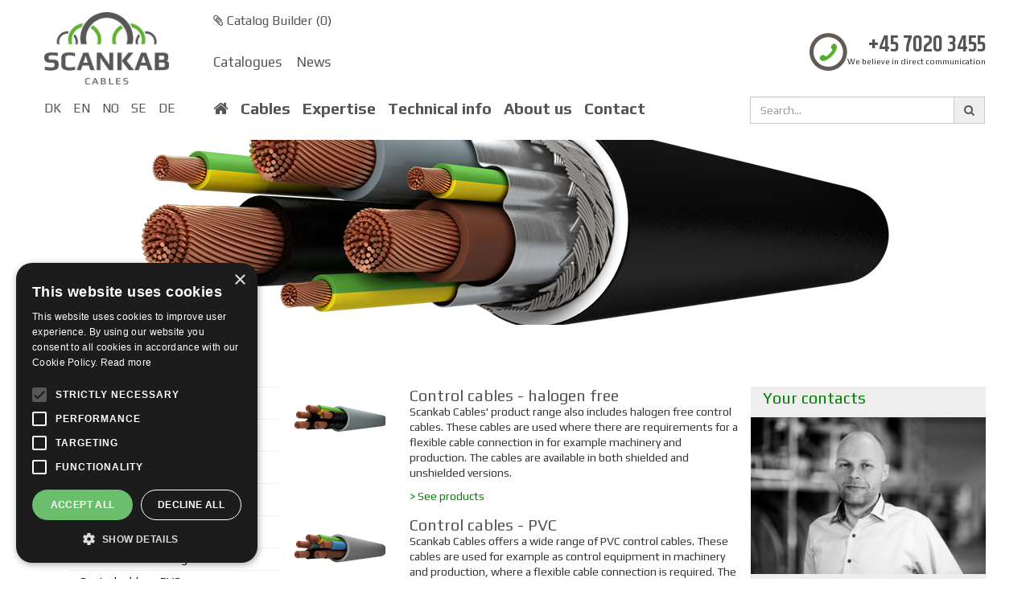

--- FILE ---
content_type: text/html; charset=utf-8
request_url: https://scankab.com/cables/industrial-cables
body_size: 10318
content:



<!DOCTYPE html>
<html lang="en">
<head>
    <meta charset="utf-8" />
            <title>Industrikabler</title>


    <meta name="description" content="" />
    <link rel="canonical" href="https://scankab.dk/cables/industrial-cables" />

    <meta property="og:locale" content="en" />
    <meta property="og:type" content="website" />
    <meta property="og:title" content="Industrikabler" />
    <meta property="og:description" content="" />
    <meta property="og:url" content="https://scankab.dk/cables/industrial-cables" />
    <meta property="og:site_name" content="Scankab" />
    <meta property="og:image" content="https://scankab.dk/assets/images/logo-new.png" />
    <meta name="viewport" content="width=device-width, initial-scale=1.0">

    <!-- Bootstrap -->
    <link href="https://fonts.googleapis.com/css?family=Khand:600|Play:400,700" rel="stylesheet">
    <link href="/assets/app/css/main2.css?v=3" rel="stylesheet" />

    <link rel="apple-touch-icon" sizes="76x76" href="/apple-touch-icon.png">
    <link rel="icon" type="image/png" sizes="32x32" href="/favicon-32x32.png">
    <link rel="icon" type="image/png" sizes="16x16" href="/favicon-16x16.png">
    <link rel="manifest" href="/site.webmanifest">
    <link rel="mask-icon" href="/safari-pinned-tab.svg" color="#5bbad5">
    <meta name="msapplication-TileColor" content="#da532c">
    <meta name="theme-color" content="#ffffff">

    <!-- HTML5 shim and Respond.js IE8 support of HTML5 elements and media queries -->
    <!--[if lt IE 9]>
        <script src="../../assets/js/html5shiv.js"> </script>
        <script src="../../assets/js/respond.min.js"> </script>
    <![endif]-->

    
    <script type="text/javascript" charset="UTF-8" src="//cdn.cookie-script.com/s/d2ec7278aad3a735eedafc26a0eafb51.js"></script>

<!-- Google tag (gtag.js) -->
<script async src="https://www.googletagmanager.com/gtag/js?id=G-7GTJC2LWNY"></script>
<script>
  window.dataLayer = window.dataLayer || [];
  function gtag(){dataLayer.push(arguments);}
  gtag('js', new Date());

  gtag('config', 'G-7GTJC2LWNY');
</script>

<!-- Facebook Pixel Code -->
<script>
  !function(f,b,e,v,n,t,s)
  {if(f.fbq)return;n=f.fbq=function(){n.callMethod?
  n.callMethod.apply(n,arguments):n.queue.push(arguments)};
  if(!f._fbq)f._fbq=n;n.push=n;n.loaded=!0;n.version='2.0';
  n.queue=[];t=b.createElement(e);t.async=!0;
  t.src=v;s=b.getElementsByTagName(e)[0];
  s.parentNode.insertBefore(t,s)}(window, document,'script',
  'https://connect.facebook.net/en_US/fbevents.js');
  fbq('init', '1556391674675043');
  fbq('track', 'PageView');
</script>
<noscript><img height="1" width="1" style="display:none"
  src="https://www.facebook.com/tr?id=1556391674675043&ev=PageView&noscript=1"
/></noscript>
<!-- End Facebook Pixel Code -->

<meta name="facebook-domain-verification" content="3k7d3wencttfh6mwd5s13jsu924xx6" />
</head>
<body class="theme-blue">
    

    <div id="wrap" >
        

<!-- HEADER TOP START-->
<div class="container header">
    <div class="row" style="margin-top:15px">

            <div class="col-sm-2 logo">
                <a href="/"><img src="/media/2622/scankab-cables-logo-cmyk-100-px.png" style="max-width: 100%;max-height: 90px;" /></a>
            </div>

            <div class="col-sm-10 hidden-xs" style="padding-right: 0">
                <div class="row">
                    <div class="text-left" style="color:#596077;font-size:16px;padding: 0 15px;float:left;">
                        <a href="/download/build-a-catalogue/"><i class="fa fa-paperclip"></i> Catalog Builder (<span id="catalogCount">0</span>)</a>

                    </div>
                </div>
                <div class="row">
                    <div class="col-sm-8" style="font-size:17px; padding-top:28px;">
                            <a href="/download/catalogues/" style="padding: 0 15px 0 0;">Catalogues</a>
                            <a href="/news/" style="padding: 0 15px 0 0;">News</a>
                    </div>
                    <div class="col-sm-4" style="margin-top:4px">
                        <div class="pull-right">
                            <img src="/assets/images/phone.png" />
                            <div class="pull-right" style="line-height: 1.1">
                                <a href="tel:+45 7020 3455" style="font-size:28px;font-family:Khand;margin-left:15px;" class="pull-right">+45 7020 3455</a><br />
                                <div class="text-right" style="font-size:10px;"><p>We believe in direct communication</p></div>
                            </div>
                        </div>
                    </div>
                </div>
            </div>
    </div>
</div>
<!-- HEADER TOP END-->




<!-- MENU START-->
<div class="container">
    <div class="row">
        <header class="navbar" role="banner">
            <nav class="navbar navbar-vl">
                <div class="navbar-header">
                    <div class="col-xs-5" style="padding-left:0">
                        <button type="button" class="navbar-toggle" data-toggle="collapse" data-target=".navbar-collapse">
                            <i class="fa fa-bars"></i>
                            MENU
                        </button>
                    </div>

                    <div class="col-xs-7 visible-xs">
                        <div class="row">
                            <div class="input-group">
                                <input id="txtSearchM" type="text" class="form-control" placeholder="Search..." />
                                <div class="input-group-addon"><i class="fa fa-search" id="btnSearchM"></i></div>
                            </div>
                        </div>
                    </div>
                </div>

                <div class="collapse navbar-collapse">
                    <div class="row">
                        <div class="col-sm-2">

                            <ul class="nav navbar-nav lang" style="margin-left:-30px">
                                            <li><a href="https://www.scankab.dk/kabler/industrikabler">DK</a></li>
                                            <li><a href="https://www.scankab.dk/kabler/industrikabler">EN</a></li>
                                            <li><a href="https://www.scankab.no/kabler/industrikabler">NO</a></li>
                                            <li><a href="https://www.scankab.se/kablar/industrikablar">SE</a></li>
                                            <li><a href="https://www.scankab.de/kabel/industriekabel">DE</a></li>
                            </ul>

                        </div>
                        <div class="col-sm-7 top-menu">
                            <ul class="nav navbar-nav" style="padding-left: 15px;">
                                <li style="font-size:20px;"><a href="/"><i class="fa fa-home"></i></a></li>
                                    <li class="" style="font-size:20px;font-weight:bold;"><a href="/cables/">Cables</a></li>
                                    <li class="" style="font-size:20px;font-weight:bold;"><a href="/expertise/">Expertise</a></li>
                                    <li class="" style="font-size:20px;font-weight:bold;"><a href="/technical-info/">Technical info</a></li>
                                    <li class="" style="font-size:20px;font-weight:bold;"><a href="/about-us/">About us</a></li>
                                    <li class="" style="font-size:20px;font-weight:bold;"><a href="/contact/">Contact</a></li>
                            </ul>
                        </div>
                        <div class="col-sm-3 hidden-xs  ">
                            <div class="row">
                                <div class="input-group">
                                    <input id="txtSearch" type="text" class="form-control" placeholder="Search..." />
                                    <div class="input-group-addon"><i class="fa fa-search" id="btnSearch"></i></div>
                                </div>
                            </div>
                        </div>
                    </div>
                </div>
            </nav>
        </header>
    </div>
</div>
<!-- MENU END-->

        

<div class="container">
        <div class="row top-image">
            <div class="col-sm-12">
                <div class="row">
                        <img src="/media/4963/toxfree-marine-roz1-k-as.png?anchor=center&amp;mode=crop&amp;width=1170&amp;height=230&amp;rnd=132476504130000000" style="width: 100%" />
                </div>
            </div>
        </div>

    <div class="row">
        

<ul class="breadcrumb">
    <li><a href="/"><i class="fa fa-home"></i></a></li>

            <li><a href="/cables/">Cables</a></li>
            <li>
                    <a href="/cables/industrial-cables">
                        Industrial cables
                    </a>
            </li>
</ul>

    </div>

    <div class="row">
        <h1 style="margin-top:0">Industrial cables</h1>
    </div>
    <div class="row">
        <div class="col-sm-3">
            <div class="row">
                


<!-- en-US :  en  :  en : 1060 -->
<!-- MENU START-->
<div class="leftMenu">
    <h3 style="margin-top: 0">Cables</h3>
    <ul>
                    <li class="">
                        <a href="/cables/hurtigloeberen">
#Hurtigl&#248;beren                            
                        </a>

                    </li>
                    <li class="">
                        <a href="/cables/installation-cables">
Installation cables                            
                        </a>

                    </li>
                    <li class="">
                        <a href="/cables/fireproof-cables-iec-60331">
Fireproof cables IEC 60331                            
                        </a>

                    </li>
                    <li class="">
                        <a href="/cables/building-automation-cables">
Building automation cables                            
                        </a>

                    </li>
                    <li class="active">
                        <a href="/cables/industrial-cables">
Industrial cables                            
                        </a>

                            <ul class="leftMenuSecond">
                                    <li class="">
                                            <a href="/cables/industrial-cables/control-cables-halogen-free">
                                                Control cables - halogen free
                                            </a>


                                    </li>
                                    <li class="">
                                            <a href="/cables/industrial-cables/control-cables-pvc">
                                                Control cables - PVC
                                            </a>


                                    </li>
                                    <li class="">
                                            <a href="/cables/industrial-cables/emc-motor-cables-halogen-free">
                                                EMC motor cables - halogen free
                                            </a>


                                    </li>
                                    <li class="">
                                            <a href="/cables/industrial-cables/emc-motor-cables-pvc">
                                                EMC motor cables - PVC
                                            </a>


                                    </li>
                                    <li class="">
                                            <a href="/cables/industrial-cables/multi-cables-halogen-free">
                                                Multi cables - halogen free
                                            </a>


                                    </li>
                                    <li class="">
                                            <a href="/cables/industrial-cables/multi-cables-pvc">
                                                Multi cables - PVC
                                            </a>


                                    </li>
                                    <li class="">
                                            <a href="/cables/industrial-cables/multi-cables-pur">
                                                Multi cables - PUR
                                            </a>


                                    </li>
                                    <li class="">
                                            <a href="/cables/industrial-cables/blue-control-cables-for-intrinsically-safe-circuits-pvc">
                                                Blue control cables for intrinsically safe circuits - PVC
                                            </a>


                                    </li>
                                    <li class="">
                                            <a href="/cables/industrial-cables/instrument-cables-halogen-free">
                                                Instrument cables - halogen free
                                            </a>


                                    </li>
                                    <li class="">
                                            <a href="/cables/industrial-cables/signal-cables-halogen-free">
                                                Signal cables - halogen free
                                            </a>


                                    </li>
                                    <li class="">
                                            <a href="/cables/industrial-cables/heat-resistant-cables-silicone">
                                                Heat-resistant cables - silicone
                                            </a>


                                    </li>
                                    <li class="">
                                            <a href="/cables/industrial-cables/bus-cables">
                                                Bus cables
                                            </a>


                                    </li>
                                    <li class="">
                                            <a href="/cables/industrial-cables/electric-charging-evc">
                                                Electric charging (EVC)
                                            </a>


                                    </li>
                                    <li class="">
                                            <a href="/cables/industrial-cables/ul-and-csa-approved-cables">
                                                UL and CSA approved cables
                                            </a>


                                    </li>
                            </ul>
                    </li>
                    <li class="">
                        <a href="/cables/highly-flexible-cables">
Highly flexible cables                            
                        </a>

                    </li>
                    <li class="">
                        <a href="/cables/rubber-and-crane-cables">
Rubber and crane cables                            
                        </a>

                    </li>
                    <li class="">
                        <a href="/cables/building-power">
Building power                            
                        </a>

                    </li>
                    <li class="">
                        <a href="/cables/tele-data-and-communication-cables">
Tele, data and communication cables                            
                        </a>

                    </li>
                    <li class="">
                        <a href="/cables/marine-and-offshore-cables">
Marine and offshore cables                            
                        </a>

                    </li>
                    <li class="">
                        <a href="/cables/medium-and-high-voltage-cables">
Medium and high voltage cables                            
                        </a>

                    </li>
                    <li class="">
                        <a href="/cables/special-cables">
Special cables                            
                        </a>

                    </li>
                    <li class="">
                        <a href="/cables/cable-trolley-and-cable-reel">
Cable trolley and cable reel                            
                        </a>

                    </li>
                    <li class="">
                        <a href="/cables/cable-shoes-and-cable-connectors">
Cable shoes and cable connectors                            
                        </a>

                    </li>
                    <li class="">
                        <a href="/cables/shielding-plastic-and-marking-band">
Shielding plastic and marking band                            
                        </a>

                    </li>
                    <li class="">
                        <a href="/cables/fiber-cables">
Fiber cables                            
                        </a>

                    </li>
                    <li>
                <a href="https://www.scankabsystems.com/cable-management-system">
                    Cable management system
                </a>
            </li>
            </ul>
</div>
<!-- MENU END-->
            </div>
        </div>
        <div class="col-sm-6">

                <div class="row" style="margin-bottom:15px">
                    <div class="col-sm-3">
                            <a href="/cables/industrial-cables/control-cables-halogen-free">
                                <img src="/media/4995/scanflex-h-2001.png?anchor=center&amp;mode=crop&amp;width=116&amp;height=84&amp;rnd=132476551900000000" class="img-responsive" />
                            </a>
                    </div>
                    <div class="col-sm-9">
                        <a href="/cables/industrial-cables/control-cables-halogen-free">
                            <h3 style="margin:0">
                                Control cables - halogen free
                            </h3>
                        </a>
                            <p>Scankab Cables' product range also includes halogen free control cables. These cables are used where there are requirements for a flexible cable connection in for example machinery and production. The cables are available in both shielded and unshielded versions.</p>
                        <a href="/cables/industrial-cables/control-cables-halogen-free">> See products</a>
                    </div>
                </div>
                <div class="row" style="margin-bottom:15px">
                    <div class="col-sm-3">
                            <a href="/cables/industrial-cables/control-cables-pvc">
                                <img src="/media/4996/scanflex-yb-1004.png?anchor=center&amp;mode=crop&amp;width=116&amp;height=84&amp;rnd=132476552130000000" class="img-responsive" />
                            </a>
                    </div>
                    <div class="col-sm-9">
                        <a href="/cables/industrial-cables/control-cables-pvc">
                            <h3 style="margin:0">
                                Control cables - PVC
                            </h3>
                        </a>
                            <p>Scankab Cables offers a wide range of PVC control cables. These cables are used for example as control equipment in machinery and production, where  a flexible cable connection is required. The cables can be found  in a shielded and an unshielded version and many of them are UV-resistant.</p>
                        <a href="/cables/industrial-cables/control-cables-pvc">> See products</a>
                    </div>
                </div>
                <div class="row" style="margin-bottom:15px">
                    <div class="col-sm-3">
                            <a href="/cables/industrial-cables/emc-motor-cables-halogen-free">
                                <img src="/media/4963/toxfree-marine-roz1-k-as.png?anchor=center&amp;mode=crop&amp;width=116&amp;height=84&amp;rnd=132476504130000000" class="img-responsive" />
                            </a>
                    </div>
                    <div class="col-sm-9">
                        <a href="/cables/industrial-cables/emc-motor-cables-halogen-free">
                            <h3 style="margin:0">
                                EMC motor cables - halogen free
                            </h3>
                        </a>
                            <p>Scankab Cables' popular halogen free EMC motor cables are used where there is a requirement for shielded multi cables for EMC or otherwise. The cables have many features for example are the cables  UV-resistant and resistant to oil and chemicals, as well as water.</p>
                        <a href="/cables/industrial-cables/emc-motor-cables-halogen-free">> See products</a>
                    </div>
                </div>
                <div class="row" style="margin-bottom:15px">
                    <div class="col-sm-3">
                            <a href="/cables/industrial-cables/emc-motor-cables-pvc">
                                <img src="/media/4998/screenflex-vc4v-k-j-emc.png?anchor=center&amp;mode=crop&amp;width=116&amp;height=84&amp;rnd=132476553000000000" class="img-responsive" />
                            </a>
                    </div>
                    <div class="col-sm-9">
                        <a href="/cables/industrial-cables/emc-motor-cables-pvc">
                            <h3 style="margin:0">
                                EMC motor cables - PVC
                            </h3>
                        </a>
                            <p>Scankab Cables can also present EMC PVC cables. These cables are used for cable connections between, for example a frequency converter and a motor. All cables can resist humidity and is water resistant. It is 70-degree cords.</p>
                        <a href="/cables/industrial-cables/emc-motor-cables-pvc">> See products</a>
                    </div>
                </div>
                <div class="row" style="margin-bottom:15px">
                    <div class="col-sm-3">
                            <a href="/cables/industrial-cables/multi-cables-halogen-free">
                                <img src="/media/4999/flextronic-2ch-2060.png?anchor=center&amp;mode=crop&amp;width=116&amp;height=84&amp;rnd=132476553290000000" class="img-responsive" />
                            </a>
                    </div>
                    <div class="col-sm-9">
                        <a href="/cables/industrial-cables/multi-cables-halogen-free">
                            <h3 style="margin:0">
                                Multi cables - halogen free
                            </h3>
                        </a>
                            <p>Scankab Cables can also present halogen free multi cables. These cables are used, where a flexible and environmentally friendly cable connection is required. The cables are avilible as shielded and unshielded versions. These are 70-degree cables.</p>
                        <a href="/cables/industrial-cables/multi-cables-halogen-free">> See products</a>
                    </div>
                </div>
                <div class="row" style="margin-bottom:15px">
                    <div class="col-sm-3">
                            <a href="/cables/industrial-cables/multi-cables-pvc">
                                <img src="/media/5000/flextronic-h-2001.png?anchor=center&amp;mode=crop&amp;width=116&amp;height=84&amp;rnd=132476553680000000" class="img-responsive" />
                            </a>
                    </div>
                    <div class="col-sm-9">
                        <a href="/cables/industrial-cables/multi-cables-pvc">
                            <h3 style="margin:0">
                                Multi cables - PVC
                            </h3>
                        </a>
                            <p>Scankab Cables also stock PVC multi cables used where there are requirements for a flexible cable connection - for example to control equipment. The cables are very flexible and has a very low bending radius.</p>
                        <a href="/cables/industrial-cables/multi-cables-pvc">> See products</a>
                    </div>
                </div>
                <div class="row" style="margin-bottom:15px">
                    <div class="col-sm-3">
                            <a href="/cables/industrial-cables/multi-cables-pur">
                                <img src="/media/5001/flextronic-2ch-p-2050.png?anchor=center&amp;mode=crop&amp;width=116&amp;height=84&amp;rnd=132476553970000000" class="img-responsive" />
                            </a>
                    </div>
                    <div class="col-sm-9">
                        <a href="/cables/industrial-cables/multi-cables-pur">
                            <h3 style="margin:0">
                                Multi cables - PUR
                            </h3>
                        </a>
                            <p>Scankab Cables also stock PUR multi cables that are good for flexible cable connections, for instance in control equipment, machinery and production. The cables are UV-resistant and can resist oils and chemicals.</p>
                        <a href="/cables/industrial-cables/multi-cables-pur">> See products</a>
                    </div>
                </div>
                <div class="row" style="margin-bottom:15px">
                    <div class="col-sm-3">
                            <a href="/cables/industrial-cables/blue-control-cables-for-intrinsically-safe-circuits-pvc">
                                <img src="/media/5002/flextronic-liycyeb-oz.png?anchor=center&amp;mode=crop&amp;width=116&amp;height=84&amp;rnd=132476554200000000" class="img-responsive" />
                            </a>
                    </div>
                    <div class="col-sm-9">
                        <a href="/cables/industrial-cables/blue-control-cables-for-intrinsically-safe-circuits-pvc">
                            <h3 style="margin:0">
                                Blue control cables for intrinsically safe circuits - PVC
                            </h3>
                        </a>
                            <p>Scankab Cables also stock the blue control cables for intrinsically safe circuits. These cables are used where there are requirements for a flexible cable connection with intrinsically safe circuits. These are 70-degree flame-retardant cables in according to IEC60332-1.</p>
                        <a href="/cables/industrial-cables/blue-control-cables-for-intrinsically-safe-circuits-pvc">> See products</a>
                    </div>
                </div>
                <div class="row" style="margin-bottom:15px">
                    <div class="col-sm-3">
                            <a href="/cables/industrial-cables/instrument-cables-halogen-free">
                                <img src="/media/5003/scaninstru-re-2x-st-h-pimf.png?anchor=center&amp;mode=crop&amp;width=116&amp;height=84&amp;rnd=132476554490000000" class="img-responsive" />
                            </a>
                    </div>
                    <div class="col-sm-9">
                        <a href="/cables/industrial-cables/instrument-cables-halogen-free">
                            <h3 style="margin:0">
                                Instrument cables - halogen free
                            </h3>
                        </a>
                            <p>Scankab Cables also stock halogen free instrument cables used for analog as well as digital signal processes and have many uses, for example factories, refineries, substations, etc. The cables are 90 degree cables, and the majority of the cables are UV-resistant.</p>
                        <a href="/cables/industrial-cables/instrument-cables-halogen-free">> See products</a>
                    </div>
                </div>
                <div class="row" style="margin-bottom:15px">
                    <div class="col-sm-3">
                            <a href="/cables/industrial-cables/signal-cables-halogen-free">
                                <img src="/media/5004/flextronic-je-ch-2075.png?anchor=center&amp;mode=crop&amp;width=116&amp;height=84&amp;rnd=132476555080000000" class="img-responsive" />
                            </a>
                    </div>
                    <div class="col-sm-9">
                        <a href="/cables/industrial-cables/signal-cables-halogen-free">
                            <h3 style="margin:0">
                                Signal cables - halogen free
                            </h3>
                        </a>
                            <p>Scankab Cables' product range also includes halogen free signal cables used in industrial and power plants to signal transfers. The cables are flame retardant according to IEC60332-3</p>
                        <a href="/cables/industrial-cables/signal-cables-halogen-free">> See products</a>
                    </div>
                </div>
                <div class="row" style="margin-bottom:15px">
                    <div class="col-sm-3">
                            <a href="/cables/industrial-cables/heat-resistant-cables-silicone">
                                <img src="/media/5005/sihf-j.png?anchor=center&amp;mode=crop&amp;width=116&amp;height=84&amp;rnd=132476555630000000" class="img-responsive" />
                            </a>
                    </div>
                    <div class="col-sm-9">
                        <a href="/cables/industrial-cables/heat-resistant-cables-silicone">
                            <h3 style="margin:0">
                                Heat-resistant cables - silicone
                            </h3>
                        </a>
                            <p>Scankab Cables also stock heat resistant cables. Our silicone cables are used especially where cables are exposed to heat - for example in machinery and cogeneration. The cables are flame retardant according to IEC60332-1.</p>
                        <a href="/cables/industrial-cables/heat-resistant-cables-silicone">> See products</a>
                    </div>
                </div>
                <div class="row" style="margin-bottom:15px">
                    <div class="col-sm-3">
                            <a href="/cables/industrial-cables/bus-cables">
                                <img src="/media/5006/devicenet-bus-p-3010.png?anchor=center&amp;mode=crop&amp;width=116&amp;height=84&amp;rnd=132476555910000000" class="img-responsive" />
                            </a>
                    </div>
                    <div class="col-sm-9">
                        <a href="/cables/industrial-cables/bus-cables">
                            <h3 style="margin:0">
                                Bus cables
                            </h3>
                        </a>
                            <p>Scankab Cables can also present bus cables, which is used where a highly flexible cable connection is required - for example for signal transmission in the traffic.</p>
                        <a href="/cables/industrial-cables/bus-cables">> See products</a>
                    </div>
                </div>
                <div class="row" style="margin-bottom:15px">
                    <div class="col-sm-3">
                            <a href="/cables/industrial-cables/electric-charging-evc">
                                <img src="/media/5007/5g16-mm2-scanflex-8120-w-electric-car-450750-v.png?anchor=center&amp;mode=crop&amp;width=116&amp;height=84&amp;rnd=132476556150000000" class="img-responsive" />
                            </a>
                    </div>
                    <div class="col-sm-9">
                        <a href="/cables/industrial-cables/electric-charging-evc">
                            <h3 style="margin:0">
                                Electric charging (EVC)
                            </h3>
                        </a>
                            <p></p>
                        <a href="/cables/industrial-cables/electric-charging-evc">> See products</a>
                    </div>
                </div>
                <div class="row" style="margin-bottom:15px">
                    <div class="col-sm-3">
                            <a href="/cables/industrial-cables/ul-and-csa-approved-cables">
                                <img src="/media/4964/scanflex-cy-8000-ulcsa.png?anchor=center&amp;mode=crop&amp;width=116&amp;height=84&amp;rnd=132476504400000000" class="img-responsive" />
                            </a>
                    </div>
                    <div class="col-sm-9">
                        <a href="/cables/industrial-cables/ul-and-csa-approved-cables">
                            <h3 style="margin:0">
                                UL and CSA approved cables
                            </h3>
                        </a>
                            <p></p>
                        <a href="/cables/industrial-cables/ul-and-csa-approved-cables">> See products</a>
                    </div>
                </div>



        </div>
        <div class="col-sm-3" style="background-color: #eee">

            
    <div class="row" style="background-color: #eee">
        <div class="col-sm-12">
            <p style="color: green; font-size: 20px" id="contactPersonsHeading">Your contacts</p>

            <select class="visible-xs" style="width:100%;padding:5px;margin-bottom:15px;visibility:hidden;" id="geographySelect">
                <option value="Danmark">Hele Danmark</option>
                <option value="Nordjylland">Midt- og Nordjylland</option>
                <option value="Sydjylland og Fyn">Sydjylland og Fyn</option>
                <option value="Sjælland og Bornholm">Sjælland og øerne</option>
            </select>
        </div>


            <div class="col-sm-12 contact-person" style="margin-bottom: 30px;" data-geography="Global">
                <div class="row">
                    <img src="/media/2451/claus-madsen-nyt-foto.jpg?crop=0.0596064814814815,0,0.0877332183820933,0.147339699863575&amp;cropmode=percentage&amp;width=300&amp;height=200&amp;rnd=132745201710000000" class="responsive" alt="Claus Madsen" style="width: 100%" />
                </div>

                <h3>Claus Madsen</h3>
                <p>Sales, Industry/Power/Marine</p>
                <a href="mailto:cm@scankab.dk"><i class="fa fa-envelope"></i> cm@scankab.dk</a><br />
                <a href="tel:+45 6343 1536"><i class="fa fa-mobile" style="font-size:1.5em"></i> +45 6343 1536</a>
            </div>
            <div class="col-sm-12 contact-person" style="margin-bottom: 30px;" data-geography="Global">
                <div class="row">
                    <img src="/media/1827/freddy.png?crop=0.0984650171761534,0.0521807192242466,0.0327260077401407,0.0781406270383099&amp;cropmode=percentage&amp;width=300&amp;height=200&amp;rnd=131959045220000000" class="responsive" alt="Freddy Linde Jensen" style="width: 100%" />
                </div>

                <h3>Freddy Linde Jensen</h3>
                <p>Commercial Director</p>
                <a href="mailto:fj@scankab.dk"><i class="fa fa-envelope"></i> fj@scankab.dk</a><br />
                <a href="tel:+45 6029 7211"><i class="fa fa-mobile" style="font-size:1.5em"></i> +45 6029 7211</a>
            </div>
            <div class="col-sm-12 contact-person" style="margin-bottom: 30px;" data-geography="Global">
                <div class="row">
                    <img src="/media/4403/soeren-ver-2.jpg?crop=0.03973765432098765,0.12355324074074074,0.10760204554258704,0.023786459122834034&amp;cropmode=percentage&amp;width=300&amp;height=200&amp;rnd=132356495550000000" class="responsive" alt="S&#248;ren Porse" style="width: 100%" />
                </div>

                <h3>S&#248;ren Porse</h3>
                <p>Country Manager</p>
                <a href="mailto:sp@scankab.dk"><i class="fa fa-envelope"></i> sp@scankab.dk</a><br />
                <a href="tel:+45 2069 7205"><i class="fa fa-mobile" style="font-size:1.5em"></i> +45 2069 7205</a>
            </div>
    </div>

        </div>
    </div>
</div>

    </div>

    
<!-- FOOTER START -->
<div class="container">
    <div class="row footer">
        <div class="col-sm-8">
            <div class="row">
                <div class="col-sm-4">
                    <h3>Contact</h3>
<p>Scankab Cables A/S</p>
<p>Malervænget 3<span> </span><br />DK-5560 Aarup<span> </span><br /><a rel="noopener" href="http://www.scankab.dk" target="_blank">www.scankab.dk</a></p>
<p> </p>
                </div>
                <div class="col-sm-4">
                    <h3>We believe in direct communication</h3>
<p>› <a href="tel:%20+45 7030 2455">+45 7020 3455</a><br />› <a href="mailto:scankab@scankab.dk">scankab@scankab.dk</a><br />› <a data-udi="umb://document/95a5fd4189af41a18c614ed5153179ad" href="/contact/employees/" title="Sales and advice">Employees</a></p>
                </div>
                <div class="col-sm-4">
                    <h3>Sustainability</h3>
<p><a data-udi="umb://document/7f2b240913b0409eb9e3319416bd73db" href="/about-us/sustainability/" title="Sustainability"><span>›</span> Sustainability</a><br /><a data-udi="umb://document/89ccd26950da43e2893b051ab308072c" href="/about-us/sustainability/cables-for-sustainable-construction/" title="Cables for sustainable construction"><span>›</span> Cables for sustainable construction</a></p>
<p> </p>
                </div>
            </div>
        </div>
        <div class="col-sm-4">
            <div class="row">
                <div class="col-sm-6">
                    <h3>Shortcuts</h3>
<p><span>›</span><span> <a data-id="6573" href="https://www.scankabsystems.com/" title="Systems">Cable Management</a></span></p>
<p>›<span> <a data-udi="umb://document/61f2811e23b4466c81b012096469598b" href="/download/" title="Download">Downloads</a></span></p>
<p>›<span> </span><a data-id="9413" data-udi="umb://document/22b159ed16a94d259b115d4d21234889" href="/about-us/press/" title="Press">Press</a></p>
<p>›<span> <a data-id="9422" data-udi="umb://document/bc45d389eb7f46af9c70067b126c1cd3" href="/information/privacy-policy/" title="Privacy policy">Privacy policy</a></span></p>
<p><span>› <a data-udi="umb://document/845f0131bf5a408ca2f02aa8fca17a7f" href="/information/sales-and-delivery-terms/" title="Sales and delivery terms">Sales and delivery terms</a></span></p>
                </div>
                <div class="col-sm-6">
                    <h3>Keep up</h3>
<p><span>›</span><span> <a data-id="6573" data-udi="umb://document/0ecbe0af0d3a4f448f63e0dd35b68365" href="/news/" title="News">News</a></span></p>
<p><span>› <a data-id="6573" data-udi="umb://document/a35e0e0344374345b607047e6cd0ddf5" href="/about-us/newsletter/" title="Newsletter">Newsletter</a><br /><br /></span><span></span></p>
<p><a rel="noopener" href="https://www.facebook.com/Scankab/" target="_blank"><img style="width: 30px; height: 30px;" src="/media/3988/facebook.png?width=30&amp;height=30&amp;mode=max" alt="" data-udi="umb://media/4c967d3eebeb4e9392e0ef5e66158476" /></a>  <a rel="noopener" href="https://www.linkedin.com/company/scankab-cables" target="_blank"><img style="width: 30px; height: 30px;" src="/media/3989/linkedin.png?width=30&amp;height=30&amp;mode=max" alt="" data-udi="umb://media/9d642c09708548a28f26fafd3cd65c66" /></a></p>
                </div>
            </div>
        </div>
    </div>
</div>
<!-- FOOTER END -->

    <!-- jQuery (necessary for Bootstrap's JavaScript plugins) -->
    <script src="/assets/app/scripts/jquery.min.js"></script>
    <!-- Include all compiled plugins (below), or include individual files as needed -->
    <script src="/assets/app/scripts/jquery.cookie.js"></script>
    <script src="/assets/app/scripts/bootstrap.min.js"></script>
    <script src="/assets/app/scripts/main.js"></script>
    <script type="text/javascript">
        if (navigator.userAgent.match(/IEMobile\/10\.0/)) {
            var msViewportStyle = document.createElement("style");
            msViewportStyle.appendChild(document.createTextNode("@-ms-viewport{width:auto!important}"));
            document.getElementsByTagName("head")[0].appendChild(msViewportStyle);
        }
    </script>

    <script type="text/javascript">
        $(function () {
            $(".map").click(function (e) {
                var parentOffset = $(this).parent().offset();
                //or $(this).offset(); if you really just want the current element's offset
                var relX = e.pageX - parentOffset.left;
                var relY = e.pageY - parentOffset.top;
                var region = "";
                if (relX / $(this).width() > 0.59) {
                    // Sjælland
                    region = "Sjælland og Bornholm";
                } else {
                    if (relY / $(this).height() > 0.60) {
                        // Sydjylland
                        region = "Sydjylland og Fyn";
                    } else {
                        // Nordjylland
                        region = "Nordjylland";
                    }
                }
                changeGeography(region);
            });

            $("#geographySelect").on('change', function () {
                changeGeography(this.value);
            });

            getCatalog();
        });

        function changeGeography(region) {
            var found = 0;
            $("#geographySelect").val(region);

            switch (region) {
                case 'Danmark':
                    $("#map1").removeClass("hidden");
                    $("#map2").addClass("hidden");
                    $("#map3").addClass("hidden");
                    $("#map4").addClass("hidden");

                    $(".contact-person").addClass("hidden");
                    $(".contact-spacer").addClass("hidden");
                    $(".contact-person").each(function (index) {
                        if ($(this).attr("data-geography").indexOf("Danmark") >= 0 || $(this).attr("data-geography") == "Global") {
                            $(this).removeClass("hidden");
                            $(this).next(".contact-spacer").removeClass("hidden");
                            found++;
                        }
                    });
                    break;
                case 'Nordjylland':
                    $("#map1").addClass("hidden");
                    $("#map2").removeClass("hidden");
                    $("#map3").addClass("hidden");
                    $("#map4").addClass("hidden");
                    $(".contact-person").addClass("hidden");
                    $(".contact-spacer").addClass("hidden");
                    $(".contact-person").each(function (index) {
                        if ($(this).attr("data-geography").indexOf("Nordjylland") >= 0 || $(this).attr("data-geography") == "Global") {
                            $(this).removeClass("hidden");
                            $(this).next(".contact-spacer").removeClass("hidden");
                            found++;
                        }
                    });
                    break;
                case 'Sydjylland og Fyn':
                    $("#map1").addClass("hidden");
                    $("#map2").addClass("hidden");
                    $("#map3").removeClass("hidden");
                    $("#map4").addClass("hidden");
                    $(".contact-person").addClass("hidden");
                    $(".contact-spacer").addClass("hidden");
                    $(".contact-person").each(function (index) {
                        if ($(this).attr("data-geography").indexOf("Sydjylland og Fyn") >= 0 || $(this).attr("data-geography") == "Global") {
                            $(this).removeClass("hidden");
                            $(this).next(".contact-spacer").removeClass("hidden");
                            found++;
                        }
                    });
                    break;
                case 'Sjælland og Bornholm':
                    $("#map1").addClass("hidden");
                    $("#map2").addClass("hidden");
                    $("#map3").addClass("hidden");
                    $("#map4").removeClass("hidden");
                    $(".contact-person").addClass("hidden");
                    $(".contact-spacer").addClass("hidden");
                    $(".contact-person").each(function (index) {
                        if ($(this).attr("data-geography").indexOf("Sjælland og Bornholm") >= 0 || $(this).attr("data-geography") == "Global") {
                            $(this).removeClass("hidden");
                            $(this).next(".contact-spacer").removeClass("hidden");
                            found++;
                        }
                    });
                    break;
            }

            if (found == 0) {
                $(".contact-person").each(function (index) {
                    if ($(this).attr("data-geography").indexOf("Danmark") >= 0 || $(this).attr("data-geography") == "Global") {
                        $(this).removeClass("hidden");
                        $(this).next(".contact-spacer").removeClass("hidden");
                        found++;
                    }
                });
            }

            if (found == 1) {
                $('#contactPersonsHeading').text("Din kontaktperson")
            } else {
                $('#contactPersonsHeading').text("Dine kontaktpersoner")
            }
        }

        $("#btnSearch").click(function () {
            window.location = "/search/?s=" + $('#txtSearch').val();
        });

        $("#btnSearchM").click(function () {
            window.location = "/search/?s=" + $('#txtSearchM').val();
        });

        $('#txtSearch').keyup(function (e) {
            if (e.keyCode == 13) {
                location.href = "/search/?s=" + $('#txtSearch').val();
            }
        });

        $('#txtSearchM').keyup(function (e) {
            if (e.keyCode == 13) {
                location.href = "/search/?s=" + $('#txtSearchM').val();
            }
        });

        $('#txtSearchM').on('focusout', function (e) {
            location.href = "/search/?s=" + $('#txtSearchM').val();

        });

        function getCatalog() {
            $.get("/umbraco/api/catalog/get", { 'id': '00000000-0000-0000-0000-000000000000' })
                .done(function (data) {
                    updateCatalogCount(data);
                });
        }

        function updateCatalogCount(data) {
            var count = countChildren({ children: JSON.parse(data.Definition)[0] });
            $('#catalogCount').text(count);
        }

        function countChildren(catalog) {
            if (!catalog.children) return catalog.length;

            count = 0;
            $.each(catalog.children, function (index, child) {
                count += countChildren(child);
            });
            return count;
        }

    </script>
    <script src="https://www.google.com/recaptcha/api.js" async defer></script>

    
</body>
</html>

--- FILE ---
content_type: application/x-javascript
request_url: https://scankab.com/assets/app/scripts/main.js
body_size: 1297
content:
//$(function () {
//    $('.loginButton').click(function (event) {
//        $('#loginDialog').show();
//    });
//    $('#dialogClose').click(function (event) {
//        $('#loginDialog').hide();
//    });
//    //$('input[type=password]').on('keydown', function (event) {
//    //    if (event.which == 13) {
//    //        $('#loginbox .submit').click();

//    //        return false;
//    //    }
//    //});

//    $('#txtSearch').on('keydown', function (event) {
//        if (event.which == 13) {
//            location.href = "/Search.aspx?s=" + encodeURIComponent($('#txtSearch').val());

//            return false;
//        }
//    });

//    $('#btnSearch').click(function () {
//        location.href = "/Search.aspx?s=" + encodeURIComponent($('#txtSearch').val());
//    });

//    $('#loginform').on('submit', function () {

//        var $form = $(this);

//        $.post($form.attr('action'), $form.serialize(), function (data, status, jqXHR) {
//            // if the response is html replace current form
//            if (jqXHR.getResponseHeader('content-type').indexOf('text/html') >= 0) {
//                $('#loginform').replaceWith(data);
//            } else {
//                // result is js so try eval so it gets executed
//                eval(data);
//            }
//        });

//        return false;
//    });

//    $('#forgotpassword').on('click', function (evt) {
//        evt.preventDefault();
//        if (confirm('Er du sikker på at du vil have en ny adgangskode?')) {
//            var $form = $('#loginform');

//            var $passwordinput = $('#Password', $form);

//            // store required validation rules from password field
//            var rules = $passwordinput.rules('required');

//            // remove required validation from password field
//            $passwordinput.rules('remove', 'required');

//            if ($form.valid()) {
//                $('input[name=isforgotpassword').val(true);
//                $form.submit();
//            } else {
//                // restore required validation when form is not valid
//                $passwordinput.rules('add', rules);
//            }
//        }
//        return false;
//    });

//    // set up course sign up validation
//    if (('#signUpForm>form')) {
//        var validator = $('#signUpForm>form').data('validator');
//        validator.settings.highlight = function(element, errorClass) {
//            $(element).parents('.form-group').addClass('has-error');
//        };
//        validator.settings.unhighlight = function(element, errorClass) {
//            $(element).parents('.form-group').removeClass('has-error');
//        };
//    }
    
//    // handle signup form button click
//    $('#signUpForm>form').on('submit', function(evt) {
//        evt.preventDefault();

//        var $form = $(this);

//        if ($form.valid()) {
//            $.post($form.attr('action'), $form.serialize(), function (data) {                     
//                $('#signUpForm').replaceWith(data);                
//            });
//        }

//        return false;
//    });
   
//});

//$(document).ajaxComplete(function () {
//    // reset client validation after ajax calls
//    $("#loginform").removeData("validator");
//    $("#loginform").removeData("unobtrusiveValidation");
//    jQuery.validator.unobtrusive.parse('#loginform');
//});


